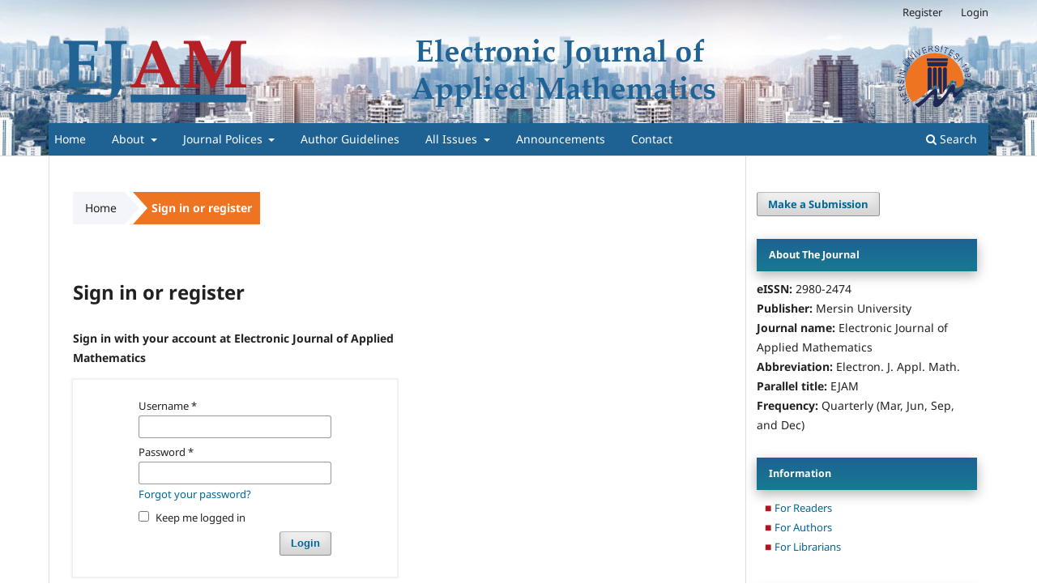

--- FILE ---
content_type: text/html; charset=utf-8
request_url: https://ejamjournal.com/index.php/ejam/login
body_size: 4067
content:
<!DOCTYPE html>
<html lang="en" xml:lang="en">
<head>
	<meta charset="utf-8">
	<meta name="viewport" content="width=device-width, initial-scale=1.0">
	<title>
		Sign in or register
							| Electronic Journal of Applied Mathematics
			</title>

	
<link rel="icon" href="https://ejamjournal.com/public/journals/1/favicon_en_US.png" />
<meta name="csrf-token" content="S4pfbWYntV3D42LZCSTqbm069sIcR3zMx09IHJ4w" />
<meta name="generator" content="Open Journal Systems 3.5.0.3" />
<link rel="alternate" type="application/atom+xml" href="https://ejamjournal.com/index.php/ejam/gateway/plugin/AnnouncementFeedGatewayPlugin/atom">
<link rel="alternate" type="application/rdf+xml" href="https://ejamjournal.com/index.php/ejam/gateway/plugin/AnnouncementFeedGatewayPlugin/rss">
<link rel="alternate" type="application/rss+xml" href="https://ejamjournal.com/index.php/ejam/gateway/plugin/AnnouncementFeedGatewayPlugin/rss2">
<script type="text/x-mathjax-config">// <![CDATA[ MathJax.Hub.Config({   messageStyle: "none" }); // ]]>
</script> 
<script type="text/x-mathjax-config">// <![CDATA[ //    //   MathJax.Hub.Queue(function () {     document.getElementById("hide_page").style.visibility = "";   }); // ]]>
</script>
<script type="text/javascript" id="MathJax-script" async   src="https://cdnjs.cloudflare.com/ajax/libs/mathjax/3.2.0/es5/tex-mml-chtml.min.js?config=TeX-AMS_HTML-full"> 
</script>
	<link rel="stylesheet" href="https://ejamjournal.com/index.php/ejam/$$$call$$$/page/page/css?name=stylesheet" type="text/css" /><link rel="stylesheet" href="https://ejamjournal.com/index.php/ejam/$$$call$$$/page/page/css?name=font" type="text/css" /><link rel="stylesheet" href="https://ejamjournal.com/lib/pkp/styles/fontawesome/fontawesome.css?v=3.5.0.3" type="text/css" /><style type="text/css">.pkp_structure_head { background: center / cover no-repeat url("https://ejamjournal.com/public/journals/1/homepageImage_en.jpg");}</style><link rel="stylesheet" href="https://ejamjournal.com/plugins/themes/default/js/lib/swiper/swiper-bundle.min.css?v=3.5.0.3" type="text/css" /><link rel="stylesheet" href="https://ejamjournal.com/plugins/generic/openid/css/style.css?v=3.5.0.3" type="text/css" />
</head>
<body class="pkp_page_login pkp_op_index has_site_logo" dir="ltr">

	<div class="pkp_structure_page">

				<header class="pkp_structure_head" id="headerNavigationContainer" role="banner">
						 <nav class="cmp_skip_to_content" aria-label="Jump to content links">
	<a href="#pkp_content_main">Skip to main content</a>
	<a href="#siteNav">Skip to main navigation menu</a>
		<a href="#pkp_content_footer">Skip to site footer</a>
</nav>

			<div class="pkp_head_wrapper">

				<div class="pkp_site_name_wrapper">
					<button class="pkp_site_nav_toggle">
						<span>Open Menu</span>
					</button>
										<div class="pkp_site_name">
																<a href="						https://ejamjournal.com/index.php/ejam/index
					" class="is_img">
							<img src="https://ejamjournal.com/public/journals/1/pageHeaderLogoImage_en_US.png" width="2048" height="250" alt="Logo" />
						</a>
										</div>
				</div>

				
				<nav class="pkp_site_nav_menu" aria-label="Site Navigation">
					<a id="siteNav"></a>
					<div class="pkp_navigation_primary_row">
						<div class="pkp_navigation_primary_wrapper">
																				<ul id="navigationPrimary" class="pkp_navigation_primary pkp_nav_list">
								<li class="">
				<a href="https://ejamjournal.com/index.php/ejam">
					Home
				</a>
							</li>
								<li class="">
				<a href="https://ejamjournal.com/index.php/ejam/about">
					About
				</a>
									<ul>
																					<li class="">
									<a href="https://ejamjournal.com/index.php/ejam/aimsandscope">
										Aims and Scope
									</a>
								</li>
																												<li class="">
									<a href="https://ejamjournal.com/index.php/ejam/indexing">
										Abstracting and Indexing
									</a>
								</li>
																												<li class="">
									<a href="https://ejamjournal.com/index.php/ejam/editorialTeam">
										Editorial Team
									</a>
								</li>
																												<li class="">
									<a href="https://ejamjournal.com/index.php/ejam/history">
										History of EJAM
									</a>
								</li>
																												<li class="">
									<a href="https://ejamjournal.com/index.php/ejam/review">
										Peer Review Process
									</a>
								</li>
																												<li class="">
									<a href="https://ejamjournal.com/index.php/ejam/apc">
										Article Processing Charges
									</a>
								</li>
																		</ul>
							</li>
								<li class="">
				<a href="https://ejamjournal.com/index.php/ejam/polices">
					Journal Polices
				</a>
									<ul>
																					<li class="">
									<a href="https://ejamjournal.com/index.php/ejam/ethics">
										Publication Ethics and Malpractice Statement
									</a>
								</li>
																												<li class="">
									<a href="https://ejamjournal.com/index.php/ejam/ethical">
										Ethical Guidelines and Publication Policies
									</a>
								</li>
																												<li class="">
									<a href="https://ejamjournal.com/index.php/ejam/misconduct">
										Policy on Handling Misconduct
									</a>
								</li>
																												<li class="">
									<a href="https://ejamjournal.com/index.php/ejam/about/privacy">
										Privacy Statement
									</a>
								</li>
																												<li class="">
									<a href="https://ejamjournal.com/index.php/ejam/plagiarism">
										Plagiarism Policy
									</a>
								</li>
																												<li class="">
									<a href="https://ejamjournal.com/index.php/ejam/license">
										License
									</a>
								</li>
																		</ul>
							</li>
								<li class="">
				<a href="https://ejamjournal.com/index.php/ejam/authorguidelines">
					Author Guidelines
				</a>
							</li>
								<li class="">
				<a href="https://ejamjournal.com/index.php/ejam/about">
					All Issues
				</a>
									<ul>
																					<li class="">
									<a href="https://ejamjournal.com/index.php/ejam/issue/view/earlypubissue">
										Early Pub Issue
									</a>
								</li>
																												<li class="">
									<a href="https://ejamjournal.com/index.php/ejam/issue/current">
										Current
									</a>
								</li>
																												<li class="">
									<a href="https://ejamjournal.com/index.php/ejam/issue/archive">
										Archives
									</a>
								</li>
																		</ul>
							</li>
								<li class="">
				<a href="https://ejamjournal.com/index.php/ejam/announcement">
					Announcements
				</a>
							</li>
								<li class="">
				<a href="https://ejamjournal.com/index.php/ejam/about/contact">
					Contact
				</a>
							</li>
			</ul>

				

																						<div class="pkp_navigation_search_wrapper">
									<a href="https://ejamjournal.com/index.php/ejam/search" class="pkp_search pkp_search_desktop">
										<span class="fa fa-search" aria-hidden="true"></span>
										Search
									</a>
								</div>
													</div>
					</div>
					<div class="pkp_navigation_user_wrapper" id="navigationUserWrapper">
							<ul id="navigationUser" class="pkp_navigation_user pkp_nav_list">
								<li class="profile">
				<a href="https://ejamjournal.com/index.php/ejam/user/register">
					Register
				</a>
							</li>
								<li class="profile">
				<a href="https://ejamjournal.com/index.php/ejam/login">
					Login
				</a>
							</li>
										</ul>

					</div>
				</nav>
			</div><!-- .pkp_head_wrapper -->
		</header><!-- .pkp_structure_head -->

						<div class="pkp_structure_content has_sidebar">
			<div class="pkp_structure_main" role="main">
				<a id="pkp_content_main"></a>
<div class="page page_openid_login">
	<nav class="cmp_breadcrumbs" role="navigation">
	<ol>
		<li>
			<a href="https://ejamjournal.com/index.php/ejam/index">
				Home
			</a>
			<span class="separator">/</span>
		</li>
		<li class="current">
			<span aria-current="page">
									Sign in or register
							</span>
		</li>
	</ol>
</nav>

	<h1>Sign in or register</h1>
			<ul id="openid-provider-list">
					<li class="margin-top-30"><strong>Sign in with your account at Electronic Journal of Applied Mathematics</strong></li>
			<li class="page_login">
				<form class="cmp_form cmp_form login" id="login" method="post" action="https://ejamjournal.com/index.php/ejam/login/signIn">
					<input type="hidden" name="csrfToken" value="S4pfbWYntV3D42LZCSTqbm069sIcR3zMx09IHJ4w" />
					<fieldset class="fields">
						<div class="username">
							<label>
								<span class="label">
									Username
									<span class="required" aria-hidden="true">*</span>
									<span class="pkp_screen_reader">
										Required
									</span>
								</span>
								<input type="text" name="username" id="username" value="" maxlength="32" required aria-required="true">
							</label>
						</div>
						<div class="password">
							<label>
								<span class="label">
									Password
									<span class="required" aria-hidden="true">*</span>
									<span class="pkp_screen_reader">
										Required
									</span>
								</span>
								<input type="password" name="password" id="password" value="" maxlength="32" required aria-required="true">

								<a href="https://ejamjournal.com/index.php/ejam/login/lostPassword">
									Forgot your password?
								</a>

							</label>
						</div>
						<div class="remember checkbox">
							<label>
								<input type="checkbox" name="remember" id="remember" value="1">
								<span class="label">
									Keep me logged in
								</span>
							</label>
						</div>
						<div class="buttons">
							<button class="submit" type="submit">
								Login
							</button>
						</div>
					</fieldset>
				</form>
			</li>
							<li class="margin-top-30"><strong>Sign in or register with:</strong></li>
												<li class=""><a id="openid-provider-orcid" href="https://orcid.org/oauth/authorize?client_id=APP-NLNXFNAVWXJ0M4VP&response_type=code&scope=openid profile email&redirect_uri=https%3A%2F%2Fejamjournal.com%2Findex.php%2Fejam%2Fopenid%2FdoAuthentication%3Fprovider%3Dorcid">
							<div>
								<img src="https://ejamjournal.com/plugins/generic/openid/images/orcid-sign-in.png" alt="orcid"/>
								<span>Sign in with Orcid</span>
							</div>
						</a>
					</li>
																<li class=""><a id="openid-provider-legacyRegister" href="https://ejamjournal.com/index.php/ejam/user/registerUser">
							<div>
								<img src="https://ejamjournal.com/plugins/generic/openid/images/legacyRegister-sign-in.png" alt="legacyRegister"/>
								<span>Register Account (without Oauth)</span>
							</div>
						</a>
					</li>
										</ul>
</div><!-- .page -->
	</div><!-- pkp_structure_main -->

									<div class="pkp_structure_sidebar left" role="complementary">
				<div class="pkp_block block_make_submission">
	<h2 class="pkp_screen_reader">
		Make a Submission
	</h2>

	<div class="content">
		<a class="block_make_submission_link" href="https://ejamjournal.com/index.php/ejam/about/submissions">
			Make a Submission
		</a>
	</div>
</div>
<div class="pkp_block block_custom" id="customblock-about-the-journal">
	<h2 class="title">About The Journal</h2>
	<div class="content">
		<p><strong>eISSN:</strong> 2980-2474<strong><br>Publisher: </strong>Mersin University<strong><br>Journal name: </strong>Electronic Journal of Applied Mathematics<strong><br>Abbreviation: </strong>Electron. J. Appl. Math.<strong><br>Parallel title: </strong>EJAM<strong><br>Frequency: </strong>Quarterly (Mar, Jun, Sep, and Dec)<strong><br></strong></p>
	</div>
</div>
<div class="pkp_block block_information">
	<h2 class="title">Information</h2>
	<div class="content">
		<ul>
							<li>
					<a href="https://ejamjournal.com/index.php/ejam/information/readers">
						For Readers
					</a>
				</li>
										<li>
					<a href="https://ejamjournal.com/index.php/ejam/information/authors">
						For Authors
					</a>
				</li>
										<li>
					<a href="https://ejamjournal.com/index.php/ejam/information/librarians">
						For Librarians
					</a>
				</li>
					</ul>
	</div>
</div>
<div class="pkp_block block_custom" id="customblock-indexing">
	<h2 class="title">Indexing</h2>
	<div class="content">
		<p><a title="Crossref" href="https://search.crossref.org/?q=2980-2474&amp;from_ui=yes" target="_blank" rel="noopener"><img src="/documents/icons/crossref-logo-landscape-200.svg" alt="Crossref" width="161" height="55"></a></p>
<p><a title="zbMATH (Zentralblatt MATH)" href="https://zbmath.org/serials/10441" target="_blank" rel="noopener"><img src="/documents/icons/zbMATH.png" alt="zbMATH (Zentralblatt MATH)" width="256" height="80"></a></p>
<p><a title="ResearchGate" href="https://www.researchgate.net/journal/Electronic-Journal-of-Applied-Mathematics-2980-2474" target="_blank" rel="noopener"><img src="/documents/icons/ResearchGate_logo_2015.svg" alt="ResearchGate" width="256" height="80"></a></p>
<p><a title="ResearchGate" href="https://scholar.google.com/citations?user=jDAs-v8AAAAJ&amp;hl=en" target="_blank" rel="noopener"><img src="/documents/icons/Google_Scholar_logo.png" alt="ResearchGate" width="256" height="80"></a></p>
<p><a title="ROAD" href="https://portal.issn.org/resource/ISSN/2980-2474" target="_blank" rel="noopener"><img src="/documents/icons/road-issn.png" alt="Directory of Open Access scholarly Resources" width="256" height="80"></a></p>
	</div>
</div>

			</div><!-- pkp_sidebar.left -->
			</div><!-- pkp_structure_content -->

<div class="pkp_structure_footer_wrapper" role="contentinfo">
	<a id="pkp_content_footer"></a>

	<div class="pkp_structure_footer">

					<div class="pkp_footer_content">
				<p><strong>eISSN: </strong>2980-2474<br /><strong>EJAM</strong> is published and hosted by Department of Library and Documentation at <strong>The Mersin University</strong></p>
			</div>
		
		<div class="pkp_brand_footer">
			<a href="https://ejamjournal.com/index.php/ejam/about/aboutThisPublishingSystem">
				<img alt="More information about the publishing system, Platform and Workflow by OJS/PKP." src="https://ejamjournal.com/templates/images/ojs_brand.png">
			</a>
		</div>
	</div>
</div><!-- pkp_structure_footer_wrapper -->

</div><!-- pkp_structure_page -->

<script src="https://ejamjournal.com/js/build/jquery/jquery.min.js?v=3.5.0.3" type="text/javascript"></script><script src="https://ejamjournal.com/js/build/jquery-ui/jquery-ui.min.js?v=3.5.0.3" type="text/javascript"></script><script src="https://ejamjournal.com/plugins/themes/default/js/lib/popper/popper.js?v=3.5.0.3" type="text/javascript"></script><script src="https://ejamjournal.com/plugins/themes/default/js/lib/bootstrap/util.js?v=3.5.0.3" type="text/javascript"></script><script src="https://ejamjournal.com/plugins/themes/default/js/lib/bootstrap/dropdown.js?v=3.5.0.3" type="text/javascript"></script><script src="https://ejamjournal.com/plugins/themes/default/js/lib/swiper/swiper-bundle.min.js?v=3.5.0.3" type="text/javascript"></script><script type="text/javascript">var pkpDefaultThemeI18N = {"nextSlide":"Next slide","prevSlide":"Previous slide"}</script><script src="https://ejamjournal.com/plugins/themes/default/js/main.js?v=3.5.0.3" type="text/javascript"></script><script src="https://ejamjournal.com/plugins/generic/openid/js/scripts.js?v=3.5.0.3" type="text/javascript"></script><script type="text/javascript">
(function (w, d, s, l, i) { w[l] = w[l] || []; var f = d.getElementsByTagName(s)[0],
j = d.createElement(s), dl = l != 'dataLayer' ? '&l=' + l : ''; j.async = true;
j.src = 'https://www.googletagmanager.com/gtag/js?id=' + i + dl; f.parentNode.insertBefore(j, f);
function gtag(){dataLayer.push(arguments)}; gtag('js', new Date()); gtag('config', i); })
(window, document, 'script', 'dataLayer', 'G-NBTB5CPS9S');
</script>


</body>
</html>


--- FILE ---
content_type: image/svg+xml
request_url: https://ejamjournal.com/documents/icons/ResearchGate_logo_2015.svg
body_size: 4085
content:
<?xml version="1.0" encoding="UTF-8"?>
<svg viewBox="0 0 150 19.23" xmlns="http://www.w3.org/2000/svg" data-name="Ebene 1">
 <path d="m10.25 17.49a39.65 39.65 0 0 1 -4-6.1h-2.06v4.45c0 1.65.38 2 1.1 2.1l1.38.19v.77c-.66 0-2.21-.08-3.41-.08s-2.5.05-3.22.08v-.77l1-.19c.69-.13 1.09-.45 1.09-2.1v-10.54c-.03-1.69-.43-1.98-1.13-2.11l-1-.18v-.78h2.8c1.07 0 2.42-.08 4-.08 3 0 5.35 1.38 5.35 4.37a4.89 4.89 0 0 1 -3.75 4.55 32 32 0 0 0 4 5.65 3.91 3.91 0 0 0 2.61 1.41v.69a3.35 3.35 0 0 1 -1.23.21 4.52 4.52 0 0 1 -3.53-1.54zm-.37-10.81c0-2.13-1.33-3.3-3.57-3.3h-2.16v6.69c.62.05 1 .08 1.92.08 2.37.05 3.81-1.37 3.81-3.47zm5.57 5.93c0-4.05 2.42-7 5.88-7a4.73 4.73 0 0 1 4.9 5 6.05 6.05 0 0 1 -.05.95h-8.6a7 7 0 0 0 0 .78c-.03 2.86 1.42 5.27 4.42 5.27a7.71 7.71 0 0 0 3.52-.75l.08.67c-.51.83-2.19 1.65-4.1 1.65-3.95-.01-6.05-2.57-6.05-6.57zm8-2.08c.45 0 .61-.21.61-.59a2.92 2.92 0 0 0 -2.83-3.23c-2.24 0-3.36 2-3.57 3.78zm4.91 8.08a31.27 31.27 0 0 0 -.07-3.49h1c.24 1.89.8 2.93 3.06 2.93 1.68 0 2.85-.93 2.85-2.42 0-3.33-6.68-1.71-6.68-6.53 0-2.13 1.92-3.51 4.5-3.51a10.27 10.27 0 0 1 3.54.69 22.8 22.8 0 0 0 .05 3h-1a2.42 2.42 0 0 0 -2.72-2.67c-1.6 0-2.63.69-2.63 2.05 0 3.09 6.71 1.81 6.71 6.58 0 2.13-1.95 3.91-4.61 3.91a12.84 12.84 0 0 1 -4-.54zm10.98-6c0-4.05 2.42-7 5.88-7a4.73 4.73 0 0 1 4.9 5 6.05 6.05 0 0 1 0 .95h-8.6a7 7 0 0 0 0 .78c0 2.87 1.44 5.27 4.42 5.27a7.71 7.71 0 0 0 3.52-.75l.08.67c-.51.83-2.19 1.65-4.1 1.65-4-.01-6.1-2.57-6.1-6.57zm8-2.08c.45 0 .61-.21.61-.59a2.92 2.92 0 0 0 -2.83-3.23c-2.24 0-3.36 2-3.57 3.78zm4.25 5.34c0-2.5 2.21-4.1 5.62-4.1h1.44v-1.52c0-2.05-.91-3.14-3-3.14a6.06 6.06 0 0 0 -3 .72l-.14-.78a5.36 5.36 0 0 1 3.65-1.51c3 0 4.5 1.65 4.5 4.23 0 2.08-.1 4.1-.1 6.5 0 1.3.48 1.68 2.1 1.68v.74a4.07 4.07 0 0 1 -2 .48 1.75 1.75 0 0 1 -1.95-1.81h-.05a4.45 4.45 0 0 1 -3.54 1.81 3.26 3.26 0 0 1 -3.53-3.3zm6.95.58c0-.95.05-2.95.08-3.51h-1c-2.74 0-4 1-4 2.61a2 2 0 0 0 2.18 2.06 3.65 3.65 0 0 0 2.74-1.16zm6.1 1.66.88-.14c.61-.1.88-.26.88-2.13v-6.5c0-1.35 0-1.67-1.73-2v-.66a26.12 26.12 0 0 0 3.7-1.28v2a5 5 0 0 1 3.35-1.86 4.46 4.46 0 0 1 1.15.15l-.21 1.84a4 4 0 0 0 -1.47-.24 4.66 4.66 0 0 0 -2.82 1v7.54c0 1.87.29 2.05.88 2.13l1.22.14v.74c-.66 0-2.1-.1-3.11-.1s-2 .07-2.72.1zm9.27-5.5c0-4 2.9-7 6.39-7a10.54 10.54 0 0 1 3.54.63c-.08.88-.1 2.16-.1 3h-1c-.08-1.52-.69-2.53-2.58-2.53-2.28-.03-4.16 2.05-4.16 5.59s1.93 5.31 4.7 5.31a5.56 5.56 0 0 0 3.09-.83l.13.7a4.74 4.74 0 0 1 -3.92 1.69c-3.83 0-6.09-2.56-6.09-6.56zm12.09 5.5.88-.14c.61-.1.88-.26.88-2.13v-11.74c0-1.36 0-1.68-1.73-2v-.67a20.18 20.18 0 0 0 3.7-1.43v7.27a6.17 6.17 0 0 1 3.81-1.73c3.14 0 4 1.86 4 4.55v5.75c0 1.87.29 2 .87 2.13l.88.14v.74c-.66 0-1.75-.08-2.77-.08s-2 .05-2.71.08v-.74l.88-.14c.61-.1.87-.26.87-2.13v-5.46c0-2-.53-3.27-2.79-3.27a6 6 0 0 0 -3.09 1v7.69c0 1.87.29 2 .88 2.13l.88.14v.74c-.67 0-1.76-.08-2.77-.08s-2 .05-2.72.08zm15.15-7.35c0-5 3.39-8.85 8.26-8.85a13.67 13.67 0 0 1 4.71.8c0 1.23.06 2.4.16 3.81h-1a3.53 3.53 0 0 0 -3.89-3.46c-3.6 0-5.89 3.09-5.89 7.51s2.27 7.51 5.86 7.51a6.74 6.74 0 0 0 3.17-.61v-3c0-1.65-.4-2-1.09-2.11l-1-.18v-.78c.66 0 1.73.08 3.22.08 1.2 0 2.08 0 2.74-.08v.78l-.82.16c-.75.16-1 .58-1 2.1v3.89a17.11 17.11 0 0 1 -5.51.9c-4.93-.01-7.92-3.41-7.92-8.47zm16.85 5.11c0-2.5 2.21-4.1 5.62-4.1h1.43v-1.52c0-2.05-.9-3.14-3-3.14a6.06 6.06 0 0 0 -3 .72l-.14-.78a5.36 5.36 0 0 1 3.65-1.51c3 0 4.5 1.65 4.5 4.23 0 2.08-.1 4.1-.1 6.5 0 1.3.48 1.68 2.1 1.68v.74a4.07 4.07 0 0 1 -2 .48 1.75 1.75 0 0 1 -2-1.81 4.45 4.45 0 0 1 -3.54 1.81 3.26 3.26 0 0 1 -3.52-3.3zm7 .58c0-.95 0-2.95.08-3.51h-1c-2.74 0-4 1-4 2.61a2 2 0 0 0 2.11 2.06 3.66 3.66 0 0 0 2.75-1.16zm7.08-.42v-8.92h-1.63v-.86a4.94 4.94 0 0 0 2.74-3.51h.86v3.11h3.86v1.26h-3.86v8.5c0 1.59.48 2.26 1.78 2.26a6.83 6.83 0 0 0 1.95-.32l.1.53a3.74 3.74 0 0 1 -2.9 1.12c-2.16-.03-2.9-.99-2.9-3.17zm7.13-3.42c0-4.05 2.43-7 5.89-7a4.74 4.74 0 0 1 4.9 5 6.05 6.05 0 0 1 -.05.95h-8.61v.78c0 2.87 1.44 5.27 4.42 5.27a7.66 7.66 0 0 0 3.51-.75l.08.67c-.5.83-2.18 1.65-4.1 1.65-3.93-.01-6.04-2.57-6.04-6.57zm8-2.08c.45 0 .61-.21.61-.59a2.92 2.92 0 0 0 -2.82-3.23c-2.23 0-3.35 2-3.57 3.78z" fill="#40ba9b"/>
</svg>
